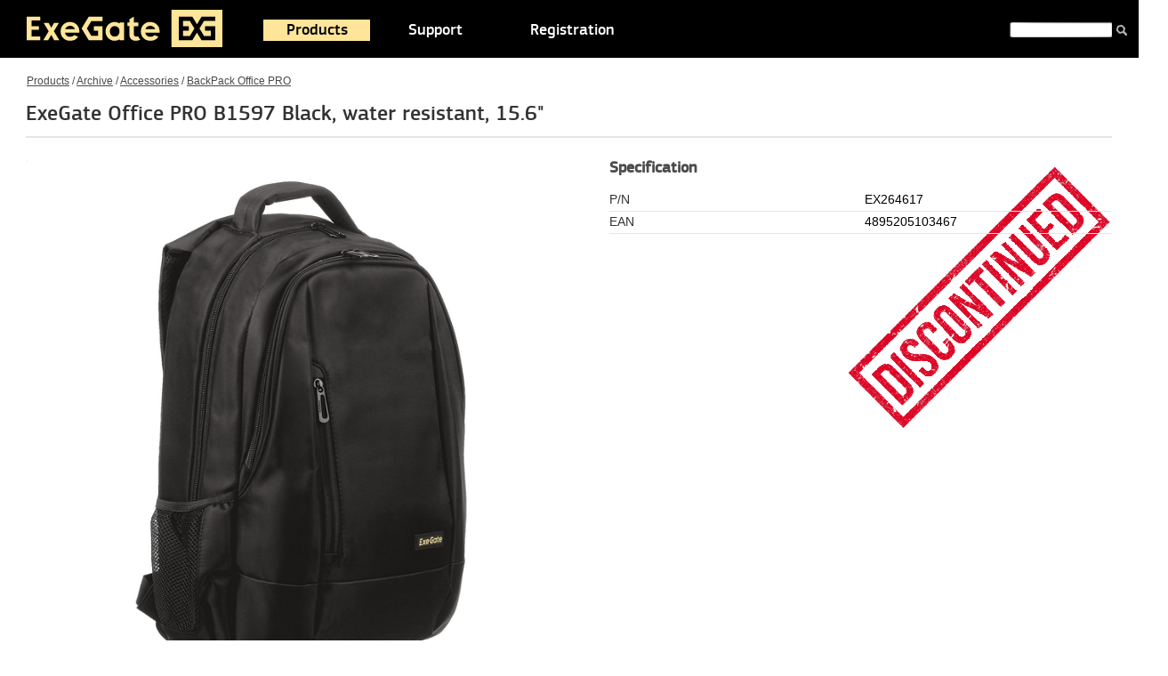

--- FILE ---
content_type: text/css
request_url: https://www.exegate.com/img/nivo-slider.css?1.1
body_size: 517
content:
/*
 * jQuery Nivo Slider v3.1
 * http://nivo.dev7studios.com
 *
 * Copyright 2012, Dev7studios
 * Free to use and abuse under the MIT license.
 * http://www.opensource.org/licenses/mit-license.php
 */
 
/* The Nivo Slider styles */
.nivoSlider {
	position:relative;
	width:100%;
	height:auto;
	overflow: hidden;
}
.nivoSlider img {
	position:absolute;
	top:0px;
	left:0px;
	max-width: none;
}
.nivo-main-image {
	display: block !important;
	position: relative !important; 
	width: 100% !important;
}

/* If an image is wrapped in a link */
.nivoSlider a.nivo-imageLink {
	position:absolute;
	top:0px;
	left:0px;
	width:100%;
	height:100%;
	border:0;
	padding:0;
	margin:0;
	z-index:6;
	display:none;
}
/* The slices and boxes in the Slider */
.nivo-slice {
	display:block;
	position:absolute;
	z-index:5;
	height:100%;
	top:0;
}
.nivo-box {
	display:block;
	position:absolute;
	z-index:5;
	overflow:hidden;
}
.nivo-box img { display:block; }

/* Caption styles */
.nivo-caption {
	position:absolute;
	left:0px;
	bottom:0px;
	background:#000;
	color:#fff;
	width:100%;
	z-index:8;
	padding: 5px 10px;
	opacity: 0.8;
	overflow: hidden;
	display: none;
	-moz-opacity: 0.8;
	filter:alpha(opacity=8);
	-webkit-box-sizing: border-box; /* Safari/Chrome, other WebKit */
	-moz-box-sizing: border-box;    /* Firefox, other Gecko */
	box-sizing: border-box;         /* Opera/IE 8+ */
}
.nivo-caption p {
	padding:5px;
	margin:0;
}
.nivo-caption a {
	display:inline !important;
}
.nivo-html-caption {
    display:none;
}
/* Direction nav styles (e.g. Next & Prev) */
.nivo-directionNav a {
	position:absolute;
	right: 15px;
	z-index:9;
	cursor:pointer;
	color: transparent;
	background-image: url(/img/slider_sprite.png);
	width: 35px;
	height: 26px;
	background-repeat: no-repeat;
	display: block;
}
.nivo-prevNav {
	top: 45px;
	background-position: 0 -127px;
}
.nivo-prevNav:hover {
	background-position: 0 -100px;
}
.nivo-nextNav {
	top: 85px;
	background-position: 0 -73px;
}
.nivo-nextNav:hover {
	background-position: 0 -46px;
}
/* Control nav styles (e.g. 1,2,3...) */
.nivo-controlNav {
	text-align:center;
	padding: 15px 0;
	display: block;
	width: 22px;
	position: absolute;
	right: 20px;
	top: 110px;
	z-index: 999;
}
.nivo-controlNav a {
	cursor:pointer;
	color: #808080;
	color: transparent;
	display: inline-block;
	background-image: url(/img/slider_sprite.png);
	background-position: 0 -23px;
	width: 20px;
	height: 22px;
	float: left;
	font-size: 1px;
	line-height: 22px;
}
.nivo-controlNav a.active {
	background-position: 0 0;
	color: #F05933;
	color: transparent;
}